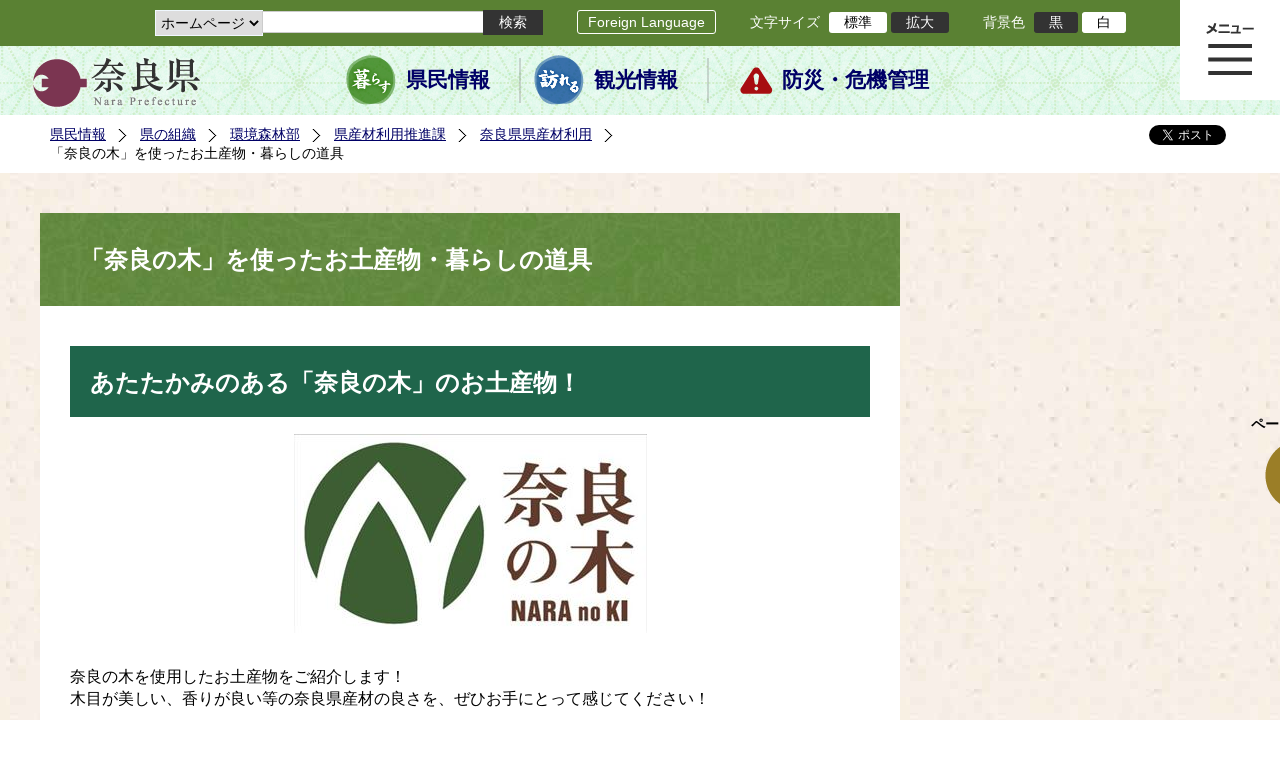

--- FILE ---
content_type: text/html; charset=utf-8
request_url: https://www.pref.nara.jp/37166.htm
body_size: 58969
content:
<!DOCTYPE html PUBLIC "-//W3C//DTD XHTML 1.1//EN" "http://www.w3.org/TR/xhtml11/DTD/xhtml11.dtd">
<html xmlns="http://www.w3.org/1999/xhtml" xml:lang="ja" lang="ja" >
<head >
  <meta http-equiv="Content-Type" content="text/html; charset=utf-8" />
  <title>「奈良の木」を使ったお土産物・暮らしの道具/奈良県公式ホームページ</title>
  
  <!--framestyle_dhv-->
  <meta name="generator" content="i-SITE PORTAL Content Management System ID=2261a89be4230f7af5eb2301d6660ba4" />
  <meta name="author" content="Nara Prefecture" />
  <meta name="copyright" content="(C) 2008 Nara Prefecture" />
  <meta name="description" content="「奈良の木」を使った温かみのあるお土産物や暮らしの道具をご紹介！" />
  <meta name="keywords" content="奈良県" />
  <meta name="rawpagename" content="「奈良の木」を使ったお土産物・暮らしの道具" />
  <meta http-equiv="Content-Script-Type" content="text/javascript" />
  <meta http-equiv="Content-Style-Type" content="text/css" />

  <!--HeaderInfo-->
  <!--ヘッダ情報をタグつきで入れます-->
<script>(function(w,d,s,l,i){w[l]=w[l]||[];w[l].push({'gtm.start':
new Date().getTime(),event:'gtm.js'});var f=d.getElementsByTagName(s)[0],
j=d.createElement(s),dl=l!='dataLayer'?'&l='+l:'';j.async=true;j.src=
'https://www.googletagmanager.com/gtm.js?id='+i+dl;f.parentNode.insertBefore(j,f);
})(window,document,'script','dataLayer','GTM-5ZMPHL6R');</script>
<!-- End Google Tag Manager -->
  <!--HeaderInfoA-->
  
<script src="/scripts/jquery-1.11.1.min.js" type="text/javascript"></script>
<script src="/admin/common.js" type="text/javascript"></script>

  
  <link rel="canonical" href="https://www.pref.nara.jp/37166.htm" />
  <!--BaseCSS-->
  <meta name="viewport" content="width=1500" />
<script type="text/javascript">
//<![CDATA[
var bSmapho;
if(((typeof getCookie == 'function' && getCookie('BrowserViewPort') == '1') || (window.orientation == null &&  screen.width > 420) || $(window).width() > $(window).height()) && !(window.orientation == null && $(window).width() < 400 && window.parent != null && window.parent.$('#smaphoframe').length > 0)){
bSmapho = false;
} else {
$('meta[name="viewport"]').attr('content', 'width=320');
bSmapho = true;}
//]]>
</script>
<link href="/css/portal.css" type="text/css" rel="stylesheet" media="all"  />
<link href="/css/portal_m@d.css" type="text/css" rel="stylesheet" media="all" />

  <!--ModuleCSS-->
  <link href="/css/Browser_C/LTitle_Standard/module@d.css" type="text/css" rel="stylesheet" media="all" />
<link href="/css/Browser/ItemNon/module@d.css" type="text/css" rel="stylesheet" media="all" />
<link href="/css/Browser/ItemNon/103035_12846@d.css" type="text/css" rel="stylesheet" media="all" />
<link href="/css/Browser_C/BreadCrumbs_Standard/module@d.css" type="text/css" rel="stylesheet" media="all" />
<link href="/css/Browser_C/SiteMapList_GMenu/module@d.css" type="text/css" rel="stylesheet" media="all" />
<link href="/css/Browser/ItemNon/103331_12846@d.css" type="text/css" rel="stylesheet" media="all" />
<link href="/css/Browser_C/Program_ViewerLink/module@d.css" type="text/css" rel="stylesheet" media="all" />
<link href="/css/Browser_C/Program_FileCheck/module@d.css" type="text/css" rel="stylesheet" media="all" />
<link href="/css/Admin/A_PageCSS/103530_12846@d.css" type="text/css" rel="stylesheet" media="all" />
<link href="/css/Admin/A_PageCSS/103037_12846@d.css" type="text/css" rel="stylesheet" media="all" />
<link href="/css/Admin/A_PageCSS/110079_12846@d.css" type="text/css" rel="stylesheet" media="all" />

<script type="text/javascript">
//<![CDATA[
if (typeof i_site === "undefined") { var i_site = {}; }
  i_site.loaded = false;
  i_site.b_isite_reload = false;
  $(function () {

    i_site.loaded = true;
    document.body.style.cursor = 'default';
  });


//]]>
</script>

  <!--HeaderInfo2-->
  <!--CSSやヘッダ情報をタグつきで入れます。外部CSSの下に入ります-->
<link rel="shortcut icon" href="/favicon.ico" type="image/vnd.microsoft.icon" />
<link rel="icon" href="/favicon.ico" type="image/vnd.microsoft.icon" />
<link rel="apple-touch-icon" href="/apple-touch-icon.png" />
  <!--HeaderInfoA2-->
  
  <!--BorderCSS-->
  <style type="text/css">
#IEErrorMessage{display:none;}

</style>

  <!--CommonJavaScript-->
  
  <!--HeaderJavaScrip-->
  <script type="text/javascript" src="/js/resize.js"></script>
<script type="text/javascript" src="/js/search.js"></script>
<script type="text/javascript" src="https://cse.google.com/cse.js?cx=017992427952657336742:pg3vl_jyims"></script>
<link title="colorstyle" media="screen" type="text/css" href="/css/normalstyle.css" rel="stylesheet" />
<script type="text/javascript">
//<![CDATA[ 
function setActiveStyleSheet( title ) {
	if ( (title != "normalstyle")
		&& (title != "blackstyle")) return;
	var i, a, main;
	var links = document.getElementsByTagName("link");
	for( i = 0 ; i < links.length ; i ++ ) {
		a = links[i];
		if( (a.getAttribute("rel") == "stylesheet") && a.getAttribute("title") ) {
			if(a.getAttribute("title") == "colorstyle") {
				a.setAttribute("href", "css/" + title + ".css");
				break;
			}
		}
	}
	setCookie( "style", title, null );  /* 現在利用中のスタイルシートの情報をCookieに記録 */
	return false;
}

(function(){
	var style = getCookie("style");
	if (style) {
		setActiveStyleSheet(style);
	}
})();
//]]>
</script>
</head>
<body >
  <form method="post" action="/37166.htm" id="Form1" enctype="multipart/form-data" onsubmit="while(!i_site.loaded){ if(!confirm(&#39;送信準備が完了していません。再送信しますか？&#39;))return false;}return true;">
<div class="aspNetHidden">
<input type="hidden" name="__VIEWSTATE" id="__VIEWSTATE" value="T0gmv4a5VTbKP4IHakFbqU9ntEWSsEDRhARHz4ox85W4YhjUXzNKZQjVSEPAymnpKwP7ShRA6bx4El98jMY8yk4XmXpqre8IoD55xaWvId9iUSz+CorKoue8G0rEeA4CN1qrziN9o4DLdDBHxMyaaugKl5d9VdOVRh44lNJrsPRMUvfCpau1LMjpl/xTd7J572AzJJRNfngBlDCdKcOK5RZt1/Wnn+rfj2160GPiI3Rw4mbdRzt22kpzU4AXfkklZNQV/L7K2HZSHqL9WTC9EvTc2Nz3fy+SiUoM2WHQ+qST97OAB1vMDSDUhkdVFgGxswkodOT1RBQzD3Z2S40VFtoV+dxnoyio4kOd32qiB7e6n2dwTac6dN8w8AzF1btCJ1VFUYkXmWmqZNsIJf707GXFFt3WPPDjwfOJL3/p7izB7LWQjVxTWxNZQeUzC3s7nQkcsZA/Ttip/R/Ws70OKGkXxS8UxOLgG8+x3fzVZz3p3bDwHmX5d6jzxuuB4Szd7sBgkmnpI6jSVWhw6Xf2tS3MKD7MBu5eHO/AhZsQPgsWUngSwyHYgg4LL1JRi69hNRv5eP5UI3zbz0k+bc3iR26efaugdz8nMh8+N85yLBbw17gDCNflIq6BuMSPZOMHUs3nw4dbt/mbTcFXzAswFbrPhXNL9hUMUbULNo9b87Ilz59dw+Z//a3Y7kiqwpIccQOtH3N5r7WJxYOpIXaL9rCcBce6x4inhju4kGGtVpPf7U0vuNuYcc1z3heVABs8C+8KUk+X/[base64]/WX3c0WtiSLIiO8oivHmTtiNF2Oi+QvZxRP4b5KnYKkMXSjHcEWFrFwavDGgOd5O6UUylSOH0Aqx7uHRM8RA+c/1BYr+bdwcN+k7eEkzySLe2JK4pDFGMMjhE1fFnsHwBAyhsHvP5/t8+6+9E7QIR3+jTRs0as9s72Wc1P5FO5987nJGFqY74r2JNz9e1Z5stS4YS2pmpe6UiY6Ogb1+R6NicqHnKLzEHip5g1TaW5Cc4JJgyNG/syXiDK5lyHeKy9vlMkMi8jOZksxECUqhcRKMDGeUPJ2iJXF/LOl3nqprwkiogN1Tp+fn9qqQm3Im48H2V8FLHU2DrHIGTQiRrblSoF1QEurTj1Y9cKiTgfXDsxqbMPYtbVBSgarpo2CZ8nOYv9Anj198/QEe+VBQCW8caW2UtDmxh2mwWwXCYlsRez6brokhs9lfazzF5jdS1XmzjJqpzV3dHgbytwx7R2tqDb6PDry1P9MoLbMf+lWnKY0/LHhAwBpYtPwrAaaPzSATXXGgqQNJ+d41NttmewblLytjndOJSKAXKEq/X3gXkrjfD6du2AkAxb1N163YrxaJawpXY0jWEzzHrkcaHv7pCWMVAIn9U9L//zF8a+wkMuwkrbtdLx6Ka6CqkVBJGG6G3lX8egQloSeV6qU/v7no7wEktUZFg5Gnbt9IpVnRC44xzI2oKCLwQQmnazQkwrBrNJGGZt1ZIcmulgX//smfnC7a3hqpVmB7aEmCSBgiW/dSTIXGHyW1chagkgynsgzuypsjaxnr/9oVsUEkzn+z0yI71xCbJkEUyGKvX6qGII5Ndnagc8AEhEaBLv48iFS8urO+zqnuop8tQH3BzPQUdGmhZEEnFxTmMskvQZUZS9YGuYsN2RyKbPKHHCz0X+n+PMH4hQeLH0RCWdMIrU3Ehj0flDLJVytXM0Dv8D/NJaz7FjcACU8pen0T24wSyv8MUqU8+7noOIzGA2ppD3ZyPbtVEv1T2bqbnSEAw76td7TrdS0OGgeCOIUaD86ST8nOD77kPGIrO4ji+Ynwik1mCD9iCWSIAclQxQagljwGf4htsHi+MXPmjm2PQUf/2zEiBgM72Zsh6G90Bla2LP8ppLEQmvCkbHupkDCLIFYwZ6FOEOTl2pgInieOgep1HMdNHN16JHFmFQIBpc3TCvGnkkiGMDHkhDflTNzMVvczExttYWLXVp0fmTw1PKkh+xAyzhRP5DKVhA1pkFpf/FNkgktRMgoYCHJD/ncWzAO71AUTGVGA7d+lmHDUwyJETO0QD6UrsAE0anwCpNDpYppJjnZCRhpgD8bRpb5rbgAcrnKaW9o32qDgSyp7LBewfLX/er8OIYfdSa7+/A93NQuMz+BrWojOK9YGywZwtnBFsuP16Bi6alB/d1OLfpG1aAzIi5JQfGgyP2IzmFWJ7kfr8mCgsbk3fnMIH+DpqvEy2SF6o41MQxiLgCOTwI09muUZW3lZgLWG6Suc5Yo/InXnYE03PTkHwXfaTq2ervKy1+wt2QoqWPWQDLwQ73p3hjBL/BaBvv3MZPAxhbwJAke44GIXdHXOeun7EpD/w0MH0/2vdZ53XLIZ1NnBs53cUlLUYudQECpozj8WaiKzPZFaZWQZXa6QVe2MYI4dcKAR47rMvYTltX9augE9BCWcWmbIT6AL1rktP3SN/KjkC8aNrEF3cwPnJHGuybPlVNf/oyukd7kYSEpgzzKXZ8XXtz5e8MdRHLwrH9h5gKnFiYf2BhRuCFiT/GyUcdb+vQ9jgGCO12lQ+l3Y42T42qpwrbdMD68oz+x4dtzdRNZEpAOtq07XvAZXr6RMyQlxVhzr1yt+bOaZ7FMdejLwwMo4BmM/Mg+eIevu2aI63VpDFn9BxFelz0aH4kWMC6TlV88aC03KCBmjwv1auJFJKIiB2nzYLjGE7WW/qB7G5LMDPnpNopHPuJwIoXkpSCgVlhPf/JeYzL/5eqtfiqD5pF3VafMfznSuwx8LTjbWSMFRx/YdhrcnAXJr/xnuaqr4UFXQ0eD+zf9wZYQ+2/gP3UQmkGL9Jsp07Rs0zHrh0jLAvUqpsAyqWMO6S4cVNlliDBZP9P61VFAwHyOghDP/kDsyJD1GD7anzPh0tfkHiFc7Wr74VLqoTMq7Uv+K+vYms0F9aSyzjtf1kAe31PnaHz2SPr4puv9LkXV84ckY9P13mGc+HEpWzUXAEM8W4T10pFDgbsF/gwLbaL0mNyt04HD1+AmT+B1R6KAWpZwbnKJRfr/5Vm/u15+y5WvAKFFXszR/r+8SbZWoVC144v5ksrn5rA4l4FWSfPoLQE0qya6OKO8LZnVb2yE3i2ksW2RUnGBSIltH8Ud6YBj0tplfhThUX1oGwulWf1ZadsBcNacuZ0CDvE3w0Ihzfsuqye0vsFNBzu51bA1F5uR0YF8ulWmHnlrTfOu59kLOtx61yh1TDDTMAQ5oN6CtP2ESLui4C/EhJiG58JGsiJ2Ec3XwtKhQUcXe0yixF+1ymf4krMp0oj53Tp2Q68f6svfxIIt//zVfm6BhEKnqhYVfDbZaPSc6YmrsPElSZQ0WjLKlYsWMDpL7NyshLBaDaQvzoJ0nHFmBZ76OnTfWes215C69GdcdJp91GEARz8JRrNCMJuH3pZjR+yzoU2vN9escxUcl9eguViKs3bAM/Y08uxtLd7cYyHojV9mZDtrm/OMgaY8l9D4Kfkcw8pYGkUtpmRUkdNXQV9Iri4hmwDocoDHin3Rn+1WTzIPfFohdDjs4w0n5jEJ8U3sjQSDs9aLjnwOTCNsm0W5WYcxyAgZiQINVZ+Z0gzoi6ifsD1gPc4xlmvuxHpSQMKqCNVw3aAV0DjXYLLnGhD980N2h04asEp7YhcrIeBVlxHkTyoWd7GquzYC9/dPm6OVmT0PGRCEdgfXYaOtKDCm8s1cNb/jUvWdduTtUp6dByR+Kn8HHL4lsBnO0zJvWowUSr6IKYtC4L/z7r22DcxeXu8wAIj3BeKQKAVTuf2ouzNqalsKzRx7fk2Kz1vFelC5PfZYdU38Vo9yBRHUqdfwA3wVazG3NLcIIiOPK8r/JHHIZqrdqjNM0I4NEiHchFZnhz3mRqIAHE3/9WucoBU8o9/nFvPMwme5UqT2WL5rg/jNJ+dLmjEAhbTX2xRJ8ECp1I77Vfkz97JCJk8xuA1nZFfMmZ7z4F3vejvRDbO0ydnw22MIvuD8cp5HN3cdtVFIOhNBjJGQQs6OUAR06NimjnGdJuxcBX/rl3nAhft3SvhXDtpRM59RUe0ar0CTXYXqQm7q4VAPtsnwIkmGzovIf2QTNiCI1DNkQBHbsuSL33/hHxT3u3VzigpjKUAzBj5ow3tdfHsf+lZVJ2Ivdrjm8ouZeSj8Vmz7l6MZuk+fTscQF0H2iMewynIRn4KSiToFBzbXcxBC/dJaiNI/mna0TTIpoO0YVJTAzURXsFAeCGr6bUDWou0gNWr1s/gu8AJn12ks/7E1vR+1gVcxBaHMZui2lmHpveBn9/Ie6wXEgJjsYMJopkhX0/4sj6KXjUbIKF+QFHdwmAw+KEZ1d1+ss/ZnYH6bmj8aw/JLrHkul3Y1oKCRqbQYYtjqRI6YIq4ETkb6w4XEBMyC7lDMnpLipD/FdbQQwztE+AzbFW69vZYUD02M3GJUXH5AapUSa0BZ+5t9Vz3FHJyOaQ3Au9J4bTjv31RzLWgWVZcO70xRfGmPQHyJxjRJ1V2aB5iNHuyncUW+oukK/boOMB6f7sjVR6JVK693gV7or13kFLAFbV/SVrXuQiQHmtS5VPAdV9I5r2wOon0NSmWeQPuU/zrGjiT7b0R8zz+vXI87ZGLtErP0IZGu1rzf8+Rqy//GIw7hOukmDmUpJQdsY3MwszE8TfAznFy2AjQOi0hyMF6TB4++Nz4/59zlpnkhVb2ty8V9O/BS2i3eE8fZ54OGK8csMc3stB2mvRay5B5rP+13uU+JZn1xIbroJaELDTZW9s3l8P3z3uF5RgTi9Q3cM12JD5CCfn9/5SpMVImll+LRqzRKf6vVkEDpTufU+lZQbsXmWb1iLxEG5Hb0QVRdNnn3Sbw7gEh4N0c5tmX5c8dxBeFTxOP8tzfdN8RzR7TWHJjeW8FpKBx2+j0ldtinB2M+992zVPUHQwIBITItRL0b78SXIPkI1plsKCLzP9UwGi8mPhAmt5/f/4Ya0tOCKYrAJ1Q4gO0hR3C1oSvCJmMuT2mtUfw9edviBYhiz14zkQYVtD2EhUMVDWV8Ds22rrXz6B2w3qi+CbSuBmeCf4iFcayA92ktkBLsojsG19wmoEOj6dlgkshE/9QWvIwHNUUMpKuq9rUDYp9z4iYm/3vdC2dYlsFsSVeOoV0L3+Elqr1u3/pPSrIyiossShlY6fdw4jMpg1tLdh6foccOumZhWshxxRqjcbr1bcXfqimXpC2hRHOp8my644DHZ9ZKLhr8PadkswY4QBIvfXfOu2nkLVba7H8qk0OKLcAtenKbqC9F/mHb29Q7vJa13zhsAunXDVXqSvRb2Q12ZIuAZqJ6REN6334RFEdCZLx5Jv8fifle9I6fwy9bJmZ3+9ubVfKL4Mwm/7t+vPtH/bdevCp0yzEJTGJZJDYKFcfFXZmQy/vKAFsAMyoKgZWHjvBDnRBT/xMYPDlNdag1Okzb2s1ou20v4jWn7kS2qkbX6wA0F2290GVS2P8/rQrRpJaGo3Ldof6EMws5CPb6MIVZBVXb0xbIVQ9XLbSssLiSvux4lXF7V4m3JSaMYU1QWfgBqRRirvz2lLNRisH7zP0ZPdrCUkpw0eSOZvsGBldxgQcZ7U7kGlEB+20C+lNQNBCNPDTFM1ICjqTEW2hGWOv9L7eMzm61wH/EHD9e9gZrgR4KsvyEpj2F3fKMi+3jb2sN3NhV8zWR3rCYrHysMgJ9Hd1+xYxuKl58AL00YKE/zWLXw5jy8+2WwUCo4gWMxLsCCFVCXQJPFw9lnGAxJlBhONEAK2XZSSBVrZQKDwFceNcPrk3GI+fOy2HItwyjHQB/52XnooHLJSOB88GfBQjeVXx0YX1VvEz1l8ynkbguWPx6eLbWNEnXKT9HIhWRc1FPWfH3Nt1YRKKclrXu5CrQrPWThuG+L9JTXlWaaiKnTKaJjzWV7R9wH0v3worsGJqQziIWs+NJkmYhm6ZH1rTuDGjygSrzuj4/sii7QCIf1wdvAjwXFKPRk925G/npRkCkL5IeuIuJFUEwfsYPEjO9QxiKEZ6i2y5FKqz0NTmqxtJg9F3/HgQw697f3WqVirRed7ysQhNz4JlBH9Os3zmx5BLkxKR5C2fu9nJdQSIaAW5zf/oosFsbF7IVG2Ki857SrM+15Y6aFuqS/bGTQeGFpCCSVeQN+V/DmnPZJtT0EjueQcDbWK4TzI5bTHiTLvW8njdZOOIoJFXJK5dAgsXGdNSWcLYJ/OA1nDNuXhF+dfqjEtnFLtsay7QQbIk1kTPnQaXnvU/h7qILaHMZCCOueB5VzFu5qvHHBUjI8wQQUsGR+10+pVMr4KUSQuski5P3xU85LXYXTdwkLB0SMmT3M34NCxpnv9J4iGHfQ4ZdbZj4pKFRUQdWeNELw0=" />
</div>

    
    <div id="NoCookie" style="display:none" class='Error'></div>
    <script type="text/javascript">
    //<![CDATA[
    $(function () {
        if (!doCookieCheck()) {
          document.getElementById('NoCookie').innerHTML = '当サイトではクッキーを使用しているコンテンツがありますので、ブラウザ設定でクッキーを有効にしてご利用ください。 Please Enable Cookies in your Web Browser to Continue.';
          document.getElementById('NoCookie').style.display = '';
        }
    });

    //]]>
    </script>
    
    
    <!--System Menu start-->
    
    <!--System Menu end-->
    <div id="pagetop" class="BodyDef" style="margin-left:auto;margin-right:auto;">
      <input name="roleMenuID" type="hidden" id="roleMenuID" value="37166" />
      <input name="parentMenuID" type="hidden" id="parentMenuID" value="27681" />
      <div id="BaseTable">
        
        <!--HeaderPane start-->
        <div id="HeaderPane">
        
<!--ItemNon start-->

<a id="moduleid128731"></a>





<a id="itemid306536"></a>

<!-- Google Tag Manager (noscript) -->
<noscript><iframe src="https://www.googletagmanager.com/ns.html?id=GTM-5ZMPHL6R"
height="0" width="0" style="display:none;visibility:hidden" title="Google Tag Manager"></iframe></noscript>
<!-- End Google Tag Manager (noscript) -->
<!--ItemNon end-->

<!--BrowserLTitle start-->

<a id="moduleid103213"></a>






	<h1 class="speak">
		「奈良の木」を使ったお土産物・暮らしの道具
	</h1>
	<div class="readguide">
		<div id="skiplink"><a class="skip_menu" href="#ContentPane">本文へ移動</a></div>
	</div>
<script type="text/javascript">
// <![CDATA[
  if (!location.href.match(/#(itemid|basetable|contentpane)/ig))
  { //アンカー親ページ情報設定
    setCookie('anchorurl', location.href, null);
    setCookie('anchortitle', '「奈良の木」を使ったお土産物・暮らしの道具', null);
  }
  $(function(){
    $('#HeaderPane').find('div').each(function(){
      if ($(this).is('#glnv')){
         $(".readguide div").after('<div><a class="skip_menu" href="#glnv">メニューへ移動</a></div>');
      }
    });
  });


  // ]]>
  </script>


<!--BrowserLTitle end--><div class="print_none">
<!--ItemNon start-->

<a id="moduleid103035"></a>





<a id="itemid218415"></a>

<div id="Header">
	<div class="logo_block">
		<a class="long" href="/"><img class="logo" title="奈良県公式サイト" alt="奈良県公式サイト" src="/Images/logo.png" /></a>
		<a class="short" href="/"><img class="logo" title="奈良県" alt="奈良県" src="/Images/logo_s.png" /></a>
	</div>
	<div class="toolbar">
		<div class="toolbar_contents">
			<div class="BrowserSearch">
				<div class="search_select">
					<label for="searchA" style="display:none">検索対象選択</label>
					<select name="searchA" id="searchA">
						<option value="3">ホームページ</option>
						<!--<option value="1">HP番号検索</option>
						<option value="2">よくあるご質問</option>-->
					</select>
				</div>
				<div class="search_txt">
					<label for="keyword1" style="display:none">検索</label>
					<input id="keyword1" onblur="if (this.value == '')this.style.background = 'transparent';"  class="TextBox" onfocus="this.style.background = '#fff';" title="検索キーワードを入力してください" onkeypress="javascript:if(event.keyCode==13){googleSearchInlineA(); return false;}" maxlength="255" size="25" name="q" />
					<input title="サイト内検索を実行します" class="SubmitBtn" type="submit" value="検索" onclick="javascript:googleSearchInlineA();return false " />
					<input value="017992427952657336742:pg3vl_jyims" type="hidden" name="cx" />
					<input value="utf-8" type="hidden" name="ie" />
				</div>
			</div>
			<div class="translate">
				<a href="/46485.htm">Foreign Language</a>
			</div>
			<div class="fontsize">
				文字サイズ
				<ul>
					<li title="標準" id="typical" onclick="resize(0)">標準</li>
					<li title="拡大" id="bigger" onclick="resize(1)">拡大</li>
				</ul>
			</div>
			<div class="backround_change">
				背景色
				<ul>
					<li id="changecolor1"><a href="/" title="背景色の変更 黒" onclick="setActiveStyleSheet('blackstyle'); return false;">黒</a></li>
					<li id="changecolor2"><a href="/" title="標準の背景色 白" onclick="setActiveStyleSheet('normalstyle'); return false;">白</a></li>
				</ul>
			</div>
		</div>
	</div>
	<div id="smart_tool">
		<div id="smart_mode_change">
			<div id="smart_mode_change_block">
				<a id="smart_mode_pc_btn" href="javascript:setCookie('BrowserViewPort', '1', null);window.location.reload();">パソコン画面表示</a>
			</div>
		</div>
	</div>
	<div class="sub_navigation">
		<ul>
			<li class="navigation1"><a href="/1.htm">県民情報</a></li>
			<li class="navigation2"><a href="/53839.htm">観光情報</a></li>
			<li class="navigation3"><a href="/1825.htm">防災・危機管理</a></li>
		</ul>
	</div>
</div>
<div class="EndClear"></div>
<div class="sp_adj"></div>
<script type="text/javascript">
//<![CDATA[

$(document).ready(function(){
//ツールクリック
	$("#smart_tool").click(function(){
		$("#smart_tool").toggleClass("smart_tool_act");
		$("#smart_mode_change").toggleClass("smart_tool_on");
		$(".translate").toggleClass("smart_tool_on");
		return true;
	});
});
//]]>
</script>

<script type="text/javascript">
//<![CDATA[

	function googleSearchInlineA(){
		var selectVal = $("select[name='searchA'] option:selected").val();
		
		if (selectVal == "1") {
			var q = $("#keyword1").val();
			if(q.match(/^[0-9]+$/)) {
				$.ajax({
					async: false,
					url: "item/" + q + ".htm" ,
					type: 'POST',
					statusCode: {
						200: function(){
							console.log("200");
							location.href = "item/" + q + ".htm#numsearch_jump";
						}, 
						404: function(){
							console.log("404");
							alert("入力されたHP番号は存在しません。");
							return false;
						}
					}
				});
			} else 
			if(q.match(/[^\x01-\x7E\xA1-\xDF]/)) {
				alert("半角数字で入力してください。");
				return false;
			} else {
				alert("HP番号が入力されていません。");
				return false;
			}

		} else if (selectVal == "2") {
			//alert("準備中");
			var q = $("#keyword1").val();
			location.href = "dd.aspx?menuid=4384&mid=3941&swords=" + q ;

		} else if (selectVal == "3") {
			//alert("全文検索");
			var q = $("#keyword1").val();
			q = encodeURI(q);
			location.href = "/53810.htm?q="+ q ;

		} else {
			return false;
		}

	}

//]]>
</script>
<!--ItemNon end-->
</div><div class="print_none">
<!--BreadCrumbs_Standard start -->

<a id="moduleid103062"></a>





<div class="BreadCrumbs_Standard">
	<div class="ModuleReference">
		<div class="outside_h"></div>
		<div class="outside_b"></div>
		<div class="outside_f"></div>
		<div class="inside_b">
			<div class="p-left">
				
						<h2 class="speak">
							現在位置
						</h2>
						<ol>
					
						<li class="bread">
							<a id="H11_103062_BreadList_ctl01_BreadLink" href="/./">県民情報</a>
							
						</li>
					
						<li class="bread">
							<a id="H11_103062_BreadList_ctl02_BreadLink" href="/1208.htm">県の組織</a>
							
						</li>
					
						<li class="bread">
							<a id="H11_103062_BreadList_ctl03_BreadLink" href="/1216.htm">環境森林部</a>
							
						</li>
					
						<li class="bread">
							<a id="H11_103062_BreadList_ctl04_BreadLink" href="/1673.htm">県産材利用推進課</a>
							
						</li>
					
						<li class="bread">
							<a id="H11_103062_BreadList_ctl05_BreadLink" href="/27681.htm">奈良県県産材利用</a>
							
						</li>
					
						<li class="bread">
							
							「奈良の木」を使ったお土産物・暮らしの道具
						</li>
					
						<li id="LIanc" class="LIanc"></li>
						</ol>
						<script type="text/javascript">
						    // <![CDATA[
						  if (location.href.match(/#(itemid|basetable|contentpane)/ig) && getCookie('anchorurl') != "")
						  {	//アンカー親ページへのリンク表示
						    document.getElementById("LIanc").innerHTML = '(<a href=\"' + getCookie('anchorurl').replace(/[<>\"].*/g,'') + '\"><img title=\"リンク元ページへ戻る\" alt=\"\" src=\"/Images/bread_anc.png\" />' + getCookie('anchortitle').replace(/[<>\"].*/g,'') + '<' + '/a>)';
						  }
						  else
						    document.getElementById("LIanc").style.display = "none";
						    // ]]>
						</script>
					
			</div>
			<div class="p-right">
				<a href="https://twitter.com/share?count=horizontal&amp;lang=ja" class="twitter-share-button">ツイート</a>
				<div id="fb-root"></div>
				<div id="fb-share" class="fb_reset"></div>
				<script charset="utf-8" type="text/javascript">
				// <![CDATA[
				document.write('<div class="fb-like" data-send="false" data-layout="button_count" data-width="190" data-show-faces="true"></div>');
				// ]]>
				</script>
			</div>
		</div>
		<div class="inside_f"></div>
	</div>
</div>
<div class="EndClear"></div>

<!--ツイッター-->
<script charset="utf-8" type="text/javascript">
//<![CDATA[
!function(d,s,id){
  var js,fjs=d.getElementsByTagName(s)[0];
  if(!d.getElementById(id)){js=d.createElement(s);js.id=id;
  js.src="//platform.twitter.com/widgets.js";
  fjs.parentNode.insertBefore(js,fjs);
  }}(document,"script","twitter-wjs");
//]]>
</script>

<script charset="utf-8" type="text/javascript">
//<![CDATA[
(function(d, s, id) {
  var js, fjs = d.getElementsByTagName(s)[0];
  if (d.getElementById(id)) return;
  js = d.createElement(s); js.id = id;
  js.async = true;
  js.src = 'https://connect.facebook.net/ja_JP/sdk.js#xfbml=1&version=v2.12';
  fjs.parentNode.insertBefore(js, fjs);
}(document, 'script', 'facebook-jssdk'));
//]]>
</script>
<!--BreadCrumbs_Standard end--></div><div class="print_none">
<!--ItemNon start-->

<a id="moduleid103250"></a>





<a id="itemid219029"></a>

<!-- スマートフォン調整 -->
<script type="text/javascript">
//<![CDATA[
$(function(){
	if(bSmapho == null || !bSmapho){
	} else {
		var setsp2 = $('<div class="open_sub_menu">サブメニュー表示</div>');
		$(".sp_adj").after(setsp2);
		$(".open_sub_menu").click(function(){
			$("#LeftPane").toggleClass("sp_toggle");
			$("#RightPane").toggleClass("sp_toggle");
			$(".BreadCrumbs_Standard").toggleClass("sp_toggle");
			$("#ContentPane").toggleClass("sp_toggle_off");
			$(".open_sub_menu").toggleClass("sub_menu_toggle");
			return false;
		});
	}
});
//]]>
</script>
<!--ItemNon end-->
</div><div class="print_none">
<!--SiteMapList_Gmenu start　既定：階層2、切り替えリスト表示しない、基準ページ表示しない-->

<a id="moduleid103039"></a>






<div id="Glnav_toggleMenu" title="メニュー表示">メニュー表示</div>
<a class="view_goiken" href="/53164.htm">ご意見箱 ご相談・お問い合わせ　はこちらです。</a>
<div class="B_GNavi" id="glnv">
	<h2>メインメニュー</h2>
	<div class="sub_toolbar">
		<div class="sub_toolbar_head"></div>
		<div class="sub_toolbar_contents">
			<div class="BrowserSearch">
				<div class="search_txt2">
					<label for="keywords2" style="display:none">検索</label>
					<input id="keywords2" onblur="if (this.value == '')this.style.background = 'transparent';"  class="TextBox" type="search" onfocus="this.style.background = '#fff';" title="検索キーワードを入力してください" onkeypress="javascript:if(event.keyCode==13){googleSearchInlineB(); return false;}" maxlength="255" size="25" name="q" />
					<input title="サイト内検索を実行します" class="SubmitBtn" type="submit" value="検索" onclick="javascript:googleSearchInlineB();return false " />
					<input value="017992427952657336742:pg3vl_jyims" type="hidden" name="cx" />
					<input value="utf-8" type="hidden" name="ie" />
				</div>
				<div class="search_radio">
					<fieldset>
						<legend>検索対象選択</legend>
						<input type="radio" id="search_target3" name="searcht" value="3" checked="checked" /><label for="search_target3">ホームページ</label>
						<!--<input type="radio" id="search_target1" name="searcht" value="1" /><label for="search_target1">HP番号検索</label>
						<input type="radio" id="search_target2" name="searcht" value="2" /><label for="search_target2">よくあるご質問</label>-->
					</fieldset>
				</div>
			</div>
			<div class="sub_rightbanner">
				<div class="sub_rightbanner_contents">
					<ul>
						<li class="contents_2"><a href="/42509.htm">よくある質問</a></li>
						<li class="contents_4"><a href="/37223.htm">施設を探す</a></li>
						<li class="contents_1"><a href="/1208.htm">組織から探す</a></li>
					</ul>
					<div class="EndClear"></div>
				</div>
			</div>
		</div>
	</div>
	<div class="MenuListDiv">
		
				<ul>
					<li class="layer0">
						<a class="Title" href="/">ホーム</a>
						<div id="Gmenu0001" class="GNaviFrame">
							<ul>
								<li class="layer1 G01_01"><a class="Sub_Title" href="http://www.police.pref.nara.jp/">警察</a></li>
								<li class="layer1 G01_02"><a class="Sub_Title" href="/1690.htm">議会</a></li>
								<li class="layer1 G01_03"><a class="Sub_Title" href="/1691.htm">教育委員会</a></li>
								<li class="layer1 G01_04"><a class="Sub_Title" href="/53884.htm">電子行政サービス</a></li>
								<li class="layer1 G01_05"><a class="Sub_Title" href="/1623.htm">広報広聴</a></li>
							</ul>
						</div>
					</li>
			
				
				<li class="layer0  ">
				<a class="Title" href="/1260.htm">くらし・環境・税</a>
				
			
				<div id="Gmenu1260" class="GNaviFrame">
<ul>
				<li class="layer1  ">
				<a class="Title" href="/1261.htm">住まい</a>
				
			
				</li>
				<li class="layer1  ">
				<a class="Title" href="/1262.htm">消費・食生活</a>
				
			
				</li>
				<li class="layer1  ">
				<a class="Title" href="/1263.htm">環境・リサイクル</a>
				
			
				</li>
				<li class="layer1  ">
				<a class="Title" href="/1265.htm">税金・ふるさと納税</a>
				
			
				</li>
				<li class="layer1  ">
				<a class="Title" href="/1266.htm">県土づくり</a>
				
			
				</li>
				<li class="layer1  ">
				<a class="Title" href="/1267.htm">防災・防犯</a>
				
			
				</li>
				<li class="layer1  ">
				<a class="Title" href="/1268.htm">景観づくり・まちづくり</a>
				
			
				</li>
				<li class="layer1  ">
				<a class="Title" href="/1272.htm">結婚・子育て・家族・ストップ！児童虐待</a>
				
			
				</li>
				<li class="layer1  ">
				<a class="Title" href="/11678.htm">協働・NPO・ボランティア</a>
				
			
				</li>
				<li class="layer1  ">
				<a class="Title" href="/35789.htm">移住・定住</a>
				
			
				</li>
				<li class="layer1  ">
				<a class="Title" href="/44860.htm">奈良県ひきこもり相談窓口</a>
				</li></ul>
</div>

			
				</li>
				<li class="layer0  ">
				<a class="Title" href="/11677.htm">教育・人権・交流</a>
				
			
				<div id="Gmenu11677" class="GNaviFrame">
<ul>
				<li class="layer1  ">
				<a class="Title" href="/1274.htm">教育・青少年</a>
				
			
				</li>
				<li class="layer1  ">
				<a class="Title" href="/1277.htm">生涯学習・スポーツ・文化</a>
				
			
				</li>
				<li class="layer1  ">
				<a class="Title" href="/1280.htm">人権・男女共同参画</a>
				
			
				</li>
				<li class="layer1  ">
				<a class="Title" href="/1282.htm">海外・国際</a>
				
			
				</li>
				<li class="layer1  ">
				<a class="Title" href="/17431.htm">県立学校</a>
				</li></ul>
</div>

			
				</li>
				<li class="layer0  ">
				<a class="Title" href="/1270.htm">保健・医療・福祉</a>
				
			
				<div id="Gmenu1270" class="GNaviFrame">
<ul>
				<li class="layer1  ">
				<a class="Title" href="/11607.htm">医療</a>
				
			
				</li>
				<li class="layer1  ">
				<a class="Title" href="/11608.htm">健康・保健</a>
				
			
				</li>
				<li class="layer1  ">
				<a class="Title" href="/11609.htm">サービス・制度</a>
				
			
				</li>
				<li class="layer1  ">
				<a class="Title" href="/1273.htm">高齢者・障害者</a>
				</li></ul>
</div>

			
				</li>
				<li class="layer0  ">
				<a class="Title" href="/1284.htm">しごと・産業</a>
				
			
				<div id="Gmenu1284" class="GNaviFrame">
<ul>
				<li class="layer1  ">
				<a class="Title" href="/1285.htm">企業支援・融資・企業立地・商業振興</a>
				
			
				</li>
				<li class="layer1  ">
				<a class="Title" href="/1286.htm">雇用・労働</a>
				
			
				</li>
				<li class="layer1  ">
				<a class="Title" href="/1287.htm">農林水産業</a>
				
			
				</li>
				<li class="layer1  ">
				<a class="Title" href="/1288.htm">土地・都市計画</a>
				
			
				</li>
				<li class="layer1  ">
				<a class="Title" href="/1289.htm">公共工事発注見通し</a>
				
			
				</li>
				<li class="layer1  ">
				<a class="Title" href="/1290.htm">入札等の発注情報（入札公告・結果等）</a>
				
			
				</li>
				<li class="layer1  ">
				<a class="Title" href="/1291.htm">入札・調達手続き</a>
				
			
				</li>
				<li class="layer1  ">
				<a class="Title" href="/1292.htm">環境対策・生活衛生</a>
				
			
				</li>
				<li class="layer1  ">
				<a class="Title" href="/1293.htm">各種免許・資格</a>
				
			
				</li>
				<li class="layer1  ">
				<a class="Title" href="/11240.htm">開発・建築</a>
				
			
				</li>
				<li class="layer1  ">
				<a class="Title" href="/11241.htm">入札・調達</a>
				</li></ul>
</div>

			
				</li>
				<li class="layer0  ">
				<a class="Title" href="/1297.htm">県政情報</a>
				
			
				<div id="Gmenu1297" class="GNaviFrame">
<ul>
				<li class="layer1  ">
				<a class="Title" href="/1300.htm">分野別計画</a>
				
			
				</li>
				<li class="layer1  ">
				<a class="Title" href="/1301.htm">施策紹介</a>
				
			
				</li>
				<li class="layer1  ">
				<a class="Title" href="/14227.htm">採用情報</a>
				
			
				</li>
				<li class="layer1  ">
				<a class="Title" href="/14156.htm">市町村支援</a>
				
			
				</li>
				<li class="layer1  ">
				<a class="Title" href="https://krk401.legal-square.com/HAS-Shohin/page/SJSrbLogin.jsf">条例・規則</a>
				
			
				</li>
				<li class="layer1  ">
				<a class="Title" href="/4884.htm">各種審議会情報</a>
				
			
				</li>
				<li class="layer1  ">
				<a class="Title" href="/1309.htm">統計情報</a>
				
			
				</li>
				<li class="layer1  ">
				<a class="Title" href="http://www3.pref.nara.jp/koho/">県公報</a>
				
			
				</li>
				<li class="layer1  ">
				<a class="Title" href="/35004.htm">行政資料・刊行物目録</a>
				
			
				</li>
				<li class="layer1  ">
				<a class="Title" href="/4755.htm">行財政改革</a>
				
			
				</li>
				<li class="layer1  ">
				<a class="Title" href="/13397.htm">行財政運営の基本方針</a>
				
			
				</li>
				<li class="layer1  ">
				<a class="Title" href="/12186.htm">行政評価</a>
				
			
				</li>
				<li class="layer1  ">
				<a class="Title" href="/44954.htm">オープンデータカタログサイト</a>
				</li></ul>
</div>

			
				</li></ul>
			
		<div class="layer_cover"></div>
		<a href="/53164.htm" class="goiken">ご意見箱 ご相談・お問い合わせ　はこちらです。</a>
	</div>
	<div class="Close_Menu">閉じる</div>
	<div class="EndClear"></div>
</div>
<div class="EndClear"></div>

<script type="text/javascript">
//<![CDATA[

	$(".layer1 a").removeClass("Title").addClass("Sub_Title");
	$("#Glnav_toggleMenu").attr("tabindex", "0");

	$(function gnav(){
		$('.B_GNavi .layer0').each(function(i){
			$(this).addClass('num' + (i+1));
		});

		$("#Glnav_toggleMenu").click(function(){
			$("#glnv").toggleClass("Glnav_toggleMenu_On");
			$("#Glnav_toggleMenu").toggleClass("Glnav_Menu_Close");
		});

		$(".Close_Menu").click(function(){
			$("#glnv").toggleClass("Glnav_toggleMenu_On");
			$("#Glnav_toggleMenu").toggleClass("Glnav_Menu_Close");
		});

		if(bSmapho == null || !bSmapho){
			var busy = 0;
			var Bheight = $(window).height(); // 高さを取得
			var uiheight = Bheight - 360;
			//alert(uiheight);
			$('.B_GNavi #Gmenu0001').addClass("Menu_Open");
			$(".B_GNavi .GNaviFrame ul").css("height", uiheight); 
			$(".B_GNavi .layer_cover").css("height", uiheight); 
			$('.B_GNavi .layer0').hover(function () {
				$('.B_GNavi .layer0').removeClass("select_nav");
				$(this).addClass("select_nav");
				$(this).find('.GNaviFrame').addClass("Menu_Open");
			}, function () {
				$(this).removeClass("select_nav");
				$(this).find('.GNaviFrame').removeClass("Menu_Open");
			});
		} else {
			$(".B_GNavi ul").children(".layer0").each(function(){
					$(this).children(".Title").after('<span class="sp_gltoggle"></span>');
			});
			var clickEventType=((window.ontouchstart!==null)?'click':'touchstart');
			$(".B_GNavi .layer0 .sp_gltoggle").on(clickEventType, function() {
				$(this).next().toggleClass("Menu_Open");
				$(this).toggleClass("layer0_toggle");
			});
		}
	});

//]]>
</script>

<!-- /* キーボード操作 */ -->
<script type="text/javascript">
//<![CDATA[
	$("#Glnav_toggleMenu").on("keydown", function(e) {
		if(typeof e.keyCode === "undefined" || e.keyCode === 13) {
			$("#glnv").toggleClass("Glnav_toggleMenu_On");
			$("#Glnav_toggleMenu").toggleClass("Glnav_Menu_Close");
		}
	});
//]]>
</script>

<!-- /* キーボード操作menu */ -->
<script type="text/javascript">
//<![CDATA[
	$(function(){
		$('.B_GNavi .layer0').focusin(function(e) {
			$(this).addClass("select_nav");
			$(this).find('.GNaviFrame').show("");
		}).focusout(function(e) {
			if($(e.relatedTarget).closest(this).length) { return; }
			$(this).removeClass("select_nav");
			$(this).find('.GNaviFrame').hide("");
		});
	});
//]]>
</script>


<script type="text/javascript">
//<![CDATA[

	function googleSearchInlineB(){
		var radioVal = $("input[name='searcht']:checked").val();
		
		if (radioVal == "1") {
			var q = $("#keywords2").val();
			if(q.match(/^[0-9]+$/)) {
				$.ajax({
					async: false,
					url: "item/" + q + ".htm" ,
					type: 'POST',
					statusCode: {
						200: function(){
							console.log("200");
							location.href = "item/" + q + ".htm#numsearch_jump";
						}, 
						404: function(){
							console.log("404");
							alert("入力されたHP番号は存在しません。");
							return false;
						}
					}
				});
			} else 
			if(q.match(/[^\x01-\x7E\xA1-\xDF]/)) {
				alert("半角数字で入力してください。");
				return false;
			} else {
				alert("HP番号が入力されていません。");
				return false;
			}

		} else if (radioVal == "2") {
			//alert("準備中");
			var q = $("#keywords2").val();
			location.href = "dd.aspx?menuid=4384&mid=3941&swords=" + q ;

		} else if (radioVal == "3") {
			//alert("全文検索");
			var q = $("#keywords2").val();
			q = encodeURI(q);
			location.href = "53810.htm?q="+q;

		} else {
			return false;
		}

	}

//]]>
</script></div></div>
        <!--HeaderPane end-->
        <div id="Middle">
          <!--LeftPane start-->
          
          <!--LeftPane end-->
          <!--ContentPane start-->
          <div id="ContentPane">
          
<!--LTitle_cap start-->

<a id="moduleid103063"></a>






<div class="gn0">

<div class="Lmenu_title">
	<div class="ModuleReference">
		<div class="outside_h"></div>
		<div class="outside_b"></div>
		<div class="outside_f"></div>
		<div class="inside_b">
			<span class="Title_text">
				「奈良の木」を使ったお土産物・暮らしの道具
			</span>
		</div>
		<div class="inside_f"></div>
	</div>
</div>
<div class="EndClear"></div>

</div>
<!--LTitle_cap end-->
<!--Item start-->

<a id="moduleid69355"></a>





<a id="itemid127085"></a>

<div class="Item_Standard">
	<div class="ModuleReference">
		<div class="outside_h"></div>
		<div class="outside_b"></div>
		<div class="outside_f"></div>
		<div class="inside_b">
				<div class="Contents">
					
					<h2><span style="font-size: 24px;">あたたかみのある「奈良の木」のお土産物！</span></h2>
<p style="text-align: center;"><img alt="" src="/secure/127085/奈良の木ロゴマークデータ（jpeg形式）_thumb.jpg" /></p>
<br />
<span style="font-size: 16px;">奈良の木を使用したお土産物をご紹介します！<br />
木目が美しい、香りが良い等の奈良県産材の良さを、ぜひお手にとって感じてください！<br />
</span><br />
<br />
<h3><span style="font-size: 18px;">吉野杉　割り箸セット<br />
</span></h3>
<p style="text-align: center;"><img alt="" style="vertical-align: top;" src="/secure/127085/●吉野杉　割り箸セット_thumb.jpg" /></p>
<p><span style="font-size: 16px;">5種類の割り箸を組合わせたセット。<br />
本を開いて物語を読むように、箱の表紙を開くと本のようにページがあり、割り箸の文化・歴史等が日本語と英語で記載してあります。<br />
<br />
</span></p>
<h5><span style="font-size: 18px;">商品情報</span></h5>
<span style="font-size: 16px;">＜製造業者＞<br />
<strong>吉野杉箸商工業協同組合</strong><br />
・住所：〒638-0041　奈良県吉野郡下市町下市3075-7<br />
・電話：0747-52-2229<br />
＜価　　格＞<br />
2,200円（税抜き）<br />
＜サ&nbsp;イ&nbsp;ズ＞<br />
（箱）縦268mm、横149mm、高さ12mm<br />
＜販 売&nbsp;先＞<br />
<strong>吉野杉箸商工業協同組合</strong><br />
・住所：〒638-0041　奈良県吉野郡下市町下市3075-7<br />
・電話：0747-52-2229</span>
<p><span style="font-size: 16px;"><strong>奈良のうまいものプラザ</strong><br />
・住所〒630-8122　奈良市三条本町1-1　JR奈良駅構内1F <br />
・電話0742-26-0088　<br />
<br />
</span></p>
<h3><span style="font-size: 18px;">夫婦箸と箸置きのセット</span></h3>
<p style="text-align: center;"><img alt="" style="vertical-align: top;" src="/secure/127085/s-夫婦箸と箸置きのセット_thumb.jpg" /></p>
<p>&nbsp;</p>
<span style="font-size: 16px;">吉野杉でできた、夫婦箸と箸置きのセット。<br />
日本をイメージする色と形で和を感じるデザインとなっています。<br />
箸置きは丸型で、収納時にバラバラにならないよう、夫婦で入れ子になっています。<br />
<br />
</span>
<h5><span style="font-size: 18px;">商品情報</span></h5>
<span style="font-size: 16px;">＜製造業者＞<br />
<strong>吉野杉箸商工業協同組合</strong><br />
・住所：〒638-0041　奈良県吉野郡下市町下市3075-7<br />
・電話：0747-52-2229<br />
＜価　　格＞<br />
2,200円（税抜き）<br />
＜サ イ ズ＞<br />
（箱）縦296mm、横57mm、高さ15mm<br />
＜販 売&nbsp;先＞<br />
<strong>吉野杉箸商工業協同組合</strong><br />
・住所：〒638-0041　奈良県吉野郡下市町下市3075-7<br />
・電話：0747-52-2229 </span>
<p><span style="font-size: 16px;"><strong>奈良のうまいものプラザ<br />
</strong>・住所〒630-8122　奈良市三条本町1-1　JR奈良駅構内1F <br />
・電話0742-26-0088　<br />
<br />
</span></p>
<h3><span style="font-size: 18px;">吉野杉　丸太割り箸</span></h3>
<p style="text-align: center;"><img alt="" width="337" height="968" style="width: 181px; height: 279px;" src="/secure/127085/s-丸太割り箸_thumb_thumb.jpg" /></p>
<span style="font-size: 16px;">丸太をイメージしたパッケージの吉野杉の割り箸。<br />
山から木が伐り出され、いろいろな工程を経てできた端材が割り箸に生まれ変わるストーリーをイメージしています。<br />
<br />
</span>
<h5><span style="font-size: 18px;">商品情報</span></h5>
<span style="font-size: 16px;">＜製造業者＞<br />
<strong>吉野杉箸商工業協同組合</strong><br />
・住所：〒638-0041　奈良県吉野郡下市町下市3075-7<br />
・電話：0747-52-2229<br />
＜価　　格＞<br />
1,200円（税抜き）<br />
＜サ&nbsp;イ&nbsp;ズ＞<br />
（フタ）直径55mm、高さ50mm<br />
（ 筒 ）直径52mm、高さ255mm<br />
＜販 売 先＞<br />
<strong>吉野杉箸商工業協同組合</strong><br />
・住所：〒638-0041　奈良県吉野郡下市町下市3075-7<br />
・電話：0747-52-2229<br />
<strong>奈良のうまいものプラザ</strong><br />
・住所〒630-8122　奈良市三条本町1-1　JR奈良駅構内1F <br />
・電話0742-26-0088　<br />
<br />
</span>
<h3><span style="font-size: 18px;">吉野杉　樽酒スティック</span></h3>
<p style="text-align: center;">
<img src="/secure/127085/s-吉野杉丸太割り箸セット２_thumb.jpg" alt="s-吉野杉丸太割り箸セット" /></p>
<p><span style="font-size: 16px;">吉野杉の樽酒風のお酒を手軽に楽しめるスティック。<br />
日本酒にスティックを浸けておく等の方法で、お酒に杉の香りがほのかに移り、樽酒のような味わいが楽しめます。</span><br />
<br />
</p>
<h5><span style="font-size: 18px;">商品情報</span></h5>
<span style="font-size: 16px;">＜製造業者＞<br />
<strong>吉野杉箸商工業協同組合</strong><br />
・住所：〒638-0041　奈良県吉野郡下市町下市3075-7<br />
・電話：0747-52-2229<br />
＜価　　格＞<br />
700円（税抜き）<br />
＜サ イ&nbsp;ズ＞<br />
(箱）縦16mm、横28mm、高さ140mm<br />
＜販 売&nbsp;先＞<br />
<strong>吉野杉箸商工業協同組合</strong><br />
・住所：〒638-0041　奈良県吉野郡下市町下市3075-7<br />
・電話：0747-52-2229 </span>
<p><span style="font-size: 16px;"><strong>奈良のうまいものプラザ</strong><br />
・住所〒630-8122　奈良市三条本町1-1　JR奈良駅構内1F <br />
・電話0742-26-0088　<br />
</span><strong>7FS奈良県庁店</strong><br />
・住所：〒630-8213　奈良県奈良市登大路町30奈良県庁東棟1階<br />
・電話：0742-20-1135<br />
<br />
<br />
</p>
<h3><span style="font-size: 18px;">一輪挿し</span></h3>
<p style="text-align: center;"><img alt="" src="/secure/127085/s-一輪挿し_thumb_thumb_thumb.jpg" /></p>
<p>吉野桧で作った一輪挿し。<br />
風に吹かれてそよそよと揺らぐ姿が、まるで吉野に育つ木々を思わせるようなデザインです。<br />
<br />
</p>
<p>&nbsp;</p>
<h5><span style="font-size: 18px;">商品情報</span></h5>
＜製造業者＞<br />
<strong>ダイワ産業株式会社</strong><br />
・住所：〒635-0123　奈良県高市郡高取町市尾897-1<br />
・電話：0744-52-2926<br />
＜価　　格＞<br />
3，500円（税抜き）<br />
＜サ&nbsp;イ ズ＞<br />
高さ280mm、幅55mm、奥行き55mm<br />
＜販 売&nbsp;先＞<br />
<strong>ダイワ産業株式会社</strong><br />
・住所：〒635-0123　奈良県高市郡高取町市尾897-1<br />
・電話：0744-52-2926<br />
<br />
<h3><span style="font-size: 18px;">ランチョンボード<br />
</span></h3>
<p style="text-align: center;"><img alt="" src="/secure/127085/s-ランチョンボード_thumb_thumb.jpg" /></p>
<p>吉野杉のランチョンボード。<br />
伸びのある楕円形はテーブルの上に合って、丸いテーブルにも四角いテーブルにも合う優しい印象です。<br />
<br />
</p>
<h5><span style="font-size: 18px;">商品情報</span></h5>
＜製造業者＞<br />
<strong>株式会社丸商店</strong><br />
・住所：〒639-3114　奈良県吉野郡吉野町丹治69<br />
・電話：0746-32-2301<br />
＜価　　格＞<br />
6，000円（税込み）<br />
＜サ&nbsp;イ&nbsp;ズ＞<br />
縦320mm、横450mm、高さ12mm<br />
＜販 売&nbsp;先＞<br />
<strong>株式会社丸商店</strong><br />
○本　社／住所：〒639-3114　奈良県吉野郡吉野町丹治69　<br />
・電話：0746-32-2301<br />
○東京店／住所：〒136-0082　東京都江東区新木場1-8-10　<br />
・電話：03-3521-5177<br />
○仙台店／住所：〒981-3625 宮城県黒川郡大和町吉田字檜木川原20-2<br />
・電話：022-345-4430
<br />
<p>&nbsp;</p>
<p>&nbsp;</p>
<h3><span style="font-size: 18px;">吉野杉強化LVLボールペン・シャーペン</span></h3>
<p style="text-align: center;"><img alt="" src="/secure/127085/●lvlボールペン・シャーペン_thumb.jpg" /></p>
<br />
柔らかく傷がつきやすいスギを圧縮することで、汚れにくく強い特徴を生み出しました。<br />
スギの木目の美しさが楽しめます。<br />
<br />
<h5><span style="font-size: 18px;">商品情報</span></h5>
＜製造業者＞<br />
<strong>夢咲花</strong><br />
・住所：〒633-0027　奈良県桜井市鹿路81-2<br />
・電話：0744-49-0117<br />
＜価　　格＞<br />
4，000円（税抜き）<br />
＜サ&nbsp;イ ズ＞<br />
縦140mm、直径100mm<br />
＜販&nbsp;売&nbsp;先＞
<p><strong>夢咲花</strong><br />
・住所：〒633-0027　奈良県桜井市鹿路81-2<br />
・電話：0744-49-0117</p>
<p><strong>奈良のうまいものプラザ</strong><br />
・住所：〒630-8122 奈良県奈良市三条本町1-1JR奈良駅構内1F<br />
・電話：0742-26-0088</p>
<p><strong>ならの実</strong>(ならまち店）（ボールペンのみ販売）<br />
・住所：〒630-8393　奈良県奈良市鶴福院町13<br />
・電話：0742-23-7557</p>
<p><strong>株式会社奈良木建</strong><br />
・住所：〒630-8145　奈良市八条五丁目430番地1<br />
・電話：0742-33-6332</p>
<p><strong>輪ーRin</strong>(ボールペンのみ販売）<br />
・住所：〒634-0111　奈良県高市郡明日香村岡385-4<br />
・電話：0744-56-1180</p>
<p><strong>東京まほろば館</strong><br />
・住所：〒103-0022　東京都中央区日本橋室町1丁目6番2号 日本橋室町162ビル1F・2F<br />
・電話：03-3516-3931<br />
<br />
</p>
<p>&nbsp;</p>
<h3><span style="font-size: 18px;">鹿の鍋敷き</span></h3>
<p style="text-align: center;"><img alt="" src="/secure/127085/s-鹿の鍋敷き_thumb.jpg" /></p>
<p>&nbsp;</p>
<br />
<span style="font-size: 16px;">鹿をモチーフにした吉野杉の鍋敷き。<br />
ループ状の革ひもが鹿の角を表現しており、吊るして収納できます。使うほどに少しずつ焦げ、鹿の背中の斑点模様が浮き出る仕組みになっており、使うほどに愛着が出てくる一品です。<br />
<br />
</span>
<h5><span style="font-size: 18px;">商品情報</span></h5>
<p><span style="font-size: 16px;">＜製造業者＞<br />
<strong>吉辰商店</strong><br />
・住所：〒638-0041　奈良県吉野郡下市町下市2764-6<br />
・電話：0747-52-3649<br />
＜価　　格＞<br />
1，000円（税抜き）<br />
＜サ&nbsp; イ&nbsp; ズ＞<br />
縦150mm、横120mm、厚さ15mm<br />
＜販 売&nbsp; 先＞<br />
<strong>吉辰商店</strong><br />
・住所：〒638-0041　奈良県吉野郡下市町下市2764-6<br />
・電話：0747-52-3649<br />
<strong>奈良のうまいものプラザ</strong><br />
・住所：〒630-8122　奈良市三条本町1-1　JR奈良駅構内1F <br />
・電話：0742-26-0088　<br />
<strong>鹿野（ろくや）</strong><br />
・住所：〒630-8246　奈良市油坂地方町5 マツヤマビル1F<br />
・電話：0742-24-0090<br />
<strong>東京まほろば館<br />
</strong>・住所：〒103-0022　東京都中央区日本橋室町1丁目6番2号 日本橋室町162ビル1F・2F<br />
・電話：03-3516-3931<br />
</span></p>
<br />

					
				</div>
		</div>
		<div class="inside_f"></div>
	</div>
</div>
<div class="EndClear"></div>
<!--Item end-->
<!--Item start-->

<a id="moduleid69280"></a>





<a id="itemid126925"></a>

<div class="Item_Standard">
	<div class="ModuleReference">
		<div class="outside_h"></div>
		<div class="outside_b"></div>
		<div class="outside_f"></div>
		<div class="inside_b">
				<div class="Contents">
					
					<h2><span style="font-size: 20px;">奈良の木&times;バンビシャス奈良</span></h2>
<span style="font-size: 16px;">「奈良の木」を使った&rdquo;バンビシャス奈良&rdquo;のグッズが完成！<br />
奈良県産のヒノキで作られたマグネットとペンスタンドに、かわいい「シカッチェ」の絵柄があしらわれています。<br />
<br />
9月6日（土）のプレシーズンマッチから販売開始。<br />
ぜひ奈良の木グッズを買って&rdquo;バンビシャス奈良&rdquo;を応援しよう！<br />
<br />
詳細はこちら<br />
</span>
<p>http://bambitious.jp/news/2014/09/post-253.php</p>
<br />
<br />

					
				</div>
		</div>
		<div class="inside_f"></div>
	</div>
</div>
<div class="EndClear"></div>
<!--Item end-->
<!--Program start-->

<a id="moduleid110147"></a>





<!--Insert HTML here-->
<div class="print_none">
	<div id="viewer_link" class="viewer" style="display: none;">
		<div class="smartoff"><a title="ビューワソフトのダウンロードリンク" href="/56906.htm">添付資料を見るためにはビューワソフトが必要な場合があります。詳しくはこちらをご覧ください。 </a></div>
		<div class="smarton">スマートフォンでご利用されている場合、Microsoft Office用ファイルを閲覧できるアプリケーションが端末にインストールされていないことがございます。その場合、Microsoft Officeまたは無償のMicrosoft社製ビューアーアプリケーションの入っているPC端末などをご利用し閲覧をお願い致します。</div>
	</div>
	<div class="EndClear"></div>
</div>
<script type="text/javascript">
//<![CDATA[
$(function(){
  $("a[href]").each(function(){
    var href = "/"+$(this).attr("href");
    if ((-1 != href.search(/.pdf$/))
      ||(-1 != href.search(/.doc$/))
      ||(-1 != href.search(/.xls$/))
      ||(-1 != href.search(/.docx$/))
      ||(-1 != href.search(/.xlsx$/))) 
    {
      $("#viewer_link").css("display", "block");
      return false;
    }
  })
});
//]]>
</script>
<!--Program end--></div>
          <!--ContentPane end-->
          <!--RightPane start-->
          
          <!--RightPane end-->
        </div>
        <div class="EndClear">
        </div>
        <!--FooterPane start-->
        <div id="FooterPane">
        <div class="print_none">
<!--ItemNon start-->

<a id="moduleid103331"></a>





<a id="itemid219265"></a>

<div class="pagetop_box" title="ページの先頭へ"><a href="#pagetop">ページの先頭へ</a></div>

<script type="text/javascript">
//<![CDATA[

$(function(){
  var topBtn = $('.pagetop_box');

  $(window).scroll(function() {
    if ($(this).scrollTop() > 300) {
      topBtn.stop().animate({
        'right': '20px'
      }, 200, 'linear');
    } else {
      topBtn.stop().animate({
        'right': '-200px'
      }, 200, 'linear');
    }
  });
});
//]]>
</script>
<!--ItemNon end-->
</div><div class="print_none">
<!--ItemNon start-->

<a id="moduleid103038"></a>





<a id="itemid218416"></a>

<div id="Footer">
	<div class="Footer_h"></div>
	<div class="Footer_logo_block"><a href="/"><img class="footer_logo" title="奈良県" alt="奈良県" src="/Images/logo_s.png" /></a></div>
	<div class="Footer_contents">
		<ul>
			<li><a href="/1374.htm">個人情報の取り扱いについて</a></li>
			<li><a href="/1375.htm">リンク・著作権・免責事項</a></li>
			<li><a href="/1376.htm">ウェブアクセシビリティ</a></li>
		</ul>
		<address>奈良県庁　〒630-8501　奈良市登大路町30　 <a href="/1203.htm">地図・アクセス</a></address>
		<div class="Inquiry">県庁代表電話番号： 0742-22-1101　 <a href="/1208.htm">県庁各課室への電話番号はこちら</a> (受付：午前8時30分～午後5時15分）</div>
		<div class="Footer_copyright">(C) 2023 Nara Prefecture</div>
	</div>
</div>
<div class="EndClear"></div>
<!--ItemNon end-->
</div><div class="print_none">
<!--ItemNon start-->

<a id="moduleid16285"></a>





<a id="itemid17113"></a>

 <script type="text/javascript">
// <![CDATA[
 //resize.jsのfunction setsize()参照
 setsize(getCookie("FontSize"));
 //]]> </script> 
<!--ItemNon end-->
</div><div class="print_none">
<!--ItemNon start-->

<a id="moduleid103251"></a>





<a id="itemid219033"></a>

<!-- スマートフォン切り替え -->
<div id="smart_mode_change2">
	<div id="smart_mode_change_block2">
		<a id="smart_mode_sf_btn" href="javascript:setCookie('BrowserViewPort', null, null);window.location.reload();">スマートフォン表示</a>
	</div>
</div>
<script type="text/javascript">
// <![CDATA[
if (window.orientation != null && $(window).width() < $(window).height()
&& (getCookie('BrowserViewPort') == '1' || $(window).width() >=1500))
{
$('#smart_mode_change2').attr('style', 'display:block');
}
// ]]>
</script>

<!-- スマートフォンtable調整 -->
<script type="text/javascript">
//<![CDATA[
$(document).ready(function(){
	if(typeof bSmapho === "undefined" || !bSmapho)
		return;
	var set1 = $('<div class="Sp_ViewTable_Scroll"></div>');

	$("#Middle .Contents").find("table").each(function(){
		$(this).wrap(set1);
	});

});
//]]>
</script>

<!--ItemNon end-->
</div>
<!--Program start-->

<a id="moduleid110078"></a>





<!--Insert HTML here-->
<script type="text/javascript">
//<![CDATA[
$(function(){

	var DocumentPatterns = "*.csv,*.doc,*.txt,*.docx,*.xls,*.xlsx,*.pdf,*.ppt,*.pptx,*.lzh,*.lha,*.zip,*.rtf,*.rtx,*.jtd,*.xml,*.sgm,*.gif,*.png,*.jpg,*.jpe,*.jpeg".split(",");
	$.each(DocumentPatterns,function(){
		var file_ext = this.replace("*.","");
		$('[href$=".'+file_ext+'"]').each(function(){
			var anchor = $(this);
			if ( anchor.hasClass("noicon") ) {
			}
			else if (0 == $("img", this).length) {
			  anchor.addClass(file_ext);
			}
			//var _gaq = { push: function(m){ if (console) console.log(m); } };
			if ("undefined" == typeof(_gaq)) {
				if (!(anchor.hasClass("notrack"))&&(null == anchor.attr("onclick"))){
					var trackPageviewId = encodeURI(anchor.attr("href").replace(/\?.*/,""));
					anchor.click(function(){
						_gaq.push(['_trackPageview', trackPageviewId]);
					});
				}
			}
		});
	});

	$("#Middle a[href*='www3']").each(function(){
		if ( $(this).hasClass("titleLink") ) {
			$(this).attr("class","noicon titleLink");
		} else {
			$(this).attr("class","noicon");
		}
	});

	  //$(".Contents a[href]").each(function(){
  $("a[href]").each(function(){
    if ( $(this).hasClass("noicon") ) {
      //do nothing
    }
    else if (0 == $("img", this).length) {
      var href = "/" + $(this).attr("href");
      if (-1 != href.search(/:\/\//))
      {
        var loc = "" + window.location;
        var googleloc = "www-pref-nara-jp.translate.goog";
        var transloc = "www-pref-nara-jp.translate.goog";
        var adploc = "mt.adaptive-techs.com";
        var this_domain = loc.replace(/^[a-z]+:\/\//,"").replace(/\/.*/,"");
        var href_domain = href.replace(/^[a-z]+:\/\//,"").replace(/\/.*/,"");
        if (this_domain != href_domain && googleloc != window.location.host && transloc != window.location.host && adploc != window.location.host) {
          //alert("this_domain: " + this_domain + ", href_domain: " + href_domain);
          $(this).addClass("other_link");
          if ("" == $(this).attr("title"))
          { 
            $(this).attr("title", "外部サイトへのリンク");
          }
          $("<img class='or_icon' src='/Images/link_icon.gif' alt='外部サイトへのリンク' />").appendTo($(this));
        }
      }
    }
    else if (1 == $("img", this).length) {
      var href = "/" + $(this).attr("href");
      if (-1 != href.search(/:\/\//))
      {
        var loc = "" + window.location;
        var this_domain = loc.replace(/^[a-z]+:\/\//,"").replace(/\/.*/,"");
        var href_domain = href.replace(/^[a-z]+:\/\//,"").replace(/\/.*/,"");
        if (this_domain != href_domain) {
          //alert("this_domain: " + this_domain + ", href_domain: " + href_domain);
       $("img", this).each(function(){
         var img = $(this);
         var title = img.attr("title");
         if (title == null           || (-1 == title.indexOf("外部サイト"))
           && (-1 == title.indexOf("外部リンク")))
         {
           if (title == null || 0 == title.length) {
             title = "外部サイトへのリンク";
           }
           else {
             title = "外部サイトへのリンク "  + title;
           }
           img.attr("title", title);
         }
       });
        }
      }
    }
  });

});
//]]>
</script>
<!--Program end--></div>
        <!--FooterPane end-->
      </div>
    </div>
    <!--AlertJavaScrip-->
    
  
<div class="aspNetHidden">

	<input type="hidden" name="__VIEWSTATEGENERATOR" id="__VIEWSTATEGENERATOR" value="0E8925E6" />
	<input type="hidden" name="__EVENTVALIDATION" id="__EVENTVALIDATION" value="d5TZTYTFBlIcUBCiLusayIl1iZjeX5OyDyM7MigJK+Xu4Nq9bpEAE/33QPB6xFhwh0S9H6u52Rr7kJRS4gMDFJxJES9ehdx4X63bkCs+OtTxXitImI1E+VSRlby+vkvREVsSmTJwMfUEdiAJSSw6kH+J1dsG1lv+svUA6nqKxwwS6W+P" />
</div></form>
</body>
</html>


--- FILE ---
content_type: application/javascript
request_url: https://www.pref.nara.jp/js/search.js
body_size: 1007
content:
/*
googleカスタム検索
*/

function doSearch() {
  var element;
  var theform = document.getElementById("Form1");
  var newform = document.createElement("form");
  document.body.appendChild(newform);

  newform.method = "GET";
  newform.encoding = "application/x-www-form-urlencoded";
  newform.action = "http://www.google.com/cse";
  
  element = document.createElement("input");
  element.type = "hidden";
  element.id = "q";
  element.name = "q";
  element.value = theform.q.value;
  newform.appendChild(element);
  
  element = document.createElement("input");
  element.type = "hidden";
  element.id = "cx";
  element.name = "cx";
  element.value = theform.cx.value;
  newform.appendChild(element);
  
  element = document.createElement("input");
  element.type = "hidden";
  element.id = "ie";
  element.name = "ie";
  element.value = theform.ie.value;
  newform.appendChild(element);
  
  element = document.createElement("input");
  element.type = "hidden";
  element.id = "oe";
  element.name = "oe";
  element.value = theform.oe.value;
  newform.appendChild(element);
  
  newform.submit();
  return false;
}

